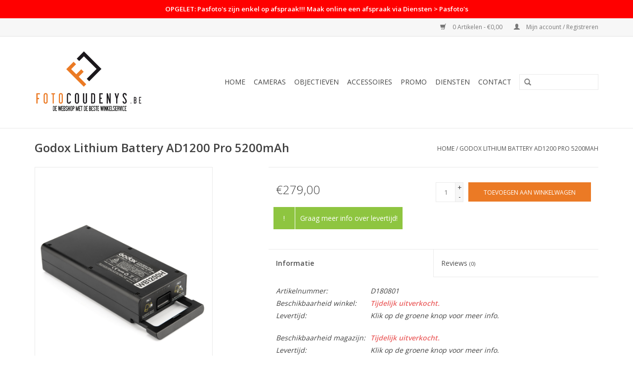

--- FILE ---
content_type: text/html;charset=utf-8
request_url: https://www.fotocoudenys.be/godox-lithium-battery-ad1200-pro-5200mah.html
body_size: 8802
content:
<!DOCTYPE html>
<html lang="nl">
  <head>
    <meta charset="utf-8"/>
<!-- [START] 'blocks/head.rain' -->
<!--

  (c) 2008-2025 Lightspeed Netherlands B.V.
  http://www.lightspeedhq.com
  Generated: 03-11-2025 @ 21:08:52

-->
<link rel="canonical" href="https://www.fotocoudenys.be/godox-lithium-battery-ad1200-pro-5200mah.html"/>
<link rel="alternate" href="https://www.fotocoudenys.be/index.rss" type="application/rss+xml" title="Nieuwe producten"/>
<meta name="robots" content="noodp,noydir"/>
<meta property="og:url" content="https://www.fotocoudenys.be/godox-lithium-battery-ad1200-pro-5200mah.html?source=facebook"/>
<meta property="og:site_name" content="Foto Coudenys B.V."/>
<meta property="og:title" content="Godox Godox Lithium Battery AD1200 Pro 5200mAh"/>
<meta property="og:description" content="Foto Coudenys is dé foto-speciaalzaak van West- en Oost-Vlaanderen, gemakkelijk bereikbaar tussen Brugge en Torhout. Wij staan garant voor de beste kennis en p"/>
<meta property="og:image" content="https://cdn.webshopapp.com/shops/254654/files/322780668/godox-godox-lithium-battery-ad1200-pro-5200mah.jpg"/>
<!--[if lt IE 9]>
<script src="https://cdn.webshopapp.com/assets/html5shiv.js?2025-02-20"></script>
<![endif]-->
<!-- [END] 'blocks/head.rain' -->
    <title>Godox Godox Lithium Battery AD1200 Pro 5200mAh - Foto Coudenys B.V.</title>
    <meta name="description" content="Foto Coudenys is dé foto-speciaalzaak van West- en Oost-Vlaanderen, gemakkelijk bereikbaar tussen Brugge en Torhout. Wij staan garant voor de beste kennis en p" />
    <meta name="keywords" content="Godox, Godox, Lithium, Battery, AD1200, Pro, 5200mAh, coudenys, foto, fotografie, winkel, brugge, west-vlaanderen, roeselare, kortrijk, oostende, knokke, nikon, sony, canon, fujifilm, pro, dealer, herstellingen, herstelling, reparatie, dslr, systeemc" />
    <meta http-equiv="X-UA-Compatible" content="IE=edge,chrome=1">
    <meta name="viewport" content="width=device-width, initial-scale=1.0">
    <meta name="apple-mobile-web-app-capable" content="yes">
    <meta name="apple-mobile-web-app-status-bar-style" content="black">
    <meta property="fb:app_id" content="966242223397117"/>


    <link rel="shortcut icon" href="https://cdn.webshopapp.com/shops/254654/themes/140387/assets/favicon.ico?20250906103150" type="image/x-icon" />
    <link href='//fonts.googleapis.com/css?family=Open%20Sans:400,300,600' rel='stylesheet' type='text/css'>
    <link href='//fonts.googleapis.com/css?family=Open%20Sans:400,300,600' rel='stylesheet' type='text/css'>
    <link rel="shortcut icon" href="https://cdn.webshopapp.com/shops/254654/themes/140387/assets/favicon.ico?20250906103150" type="image/x-icon" /> 
    <link rel="stylesheet" href="https://cdn.webshopapp.com/shops/254654/themes/140387/assets/bootstrap-min.css?2025091108384620200813111652" />
    <link rel="stylesheet" href="https://cdn.webshopapp.com/shops/254654/themes/140387/assets/style.css?2025091108384620200813111652" />    
    <link rel="stylesheet" href="https://cdn.webshopapp.com/shops/254654/themes/140387/assets/notive.css?2025091108384620200813111652" />    
    <link rel="stylesheet" href="https://cdn.webshopapp.com/shops/254654/themes/140387/assets/settings.css?2025091108384620200813111652" />  
    <link rel="stylesheet" href="https://cdn.webshopapp.com/assets/gui-2-0.css?2025-02-20" />
    <link rel="stylesheet" href="https://cdn.webshopapp.com/assets/gui-responsive-2-0.css?2025-02-20" />   
    <link rel="stylesheet" href="https://cdn.webshopapp.com/shops/254654/themes/140387/assets/custom.css?2025091108384620200813111652" />
    		<link rel="stylesheet" href="https://cdn.webshopapp.com/shops/254654/themes/140387/assets/test.css?2025091108384620200813111652" />
    <script src="https://cdn.webshopapp.com/assets/jquery-1-9-1.js?2025-02-20"></script>
    <script src="https://cdn.webshopapp.com/assets/jquery-ui-1-10-1.js?2025-02-20"></script>
   
    <script type="text/javascript" src="https://cdn.webshopapp.com/shops/254654/themes/140387/assets/global.js?2025091108384620200813111652"></script>
		<script type="text/javascript" src="https://cdn.webshopapp.com/shops/254654/themes/140387/assets/bootstrap-min.js?2025091108384620200813111652"></script>
    <script type="text/javascript" src="https://cdn.webshopapp.com/shops/254654/themes/140387/assets/jcarousel.js?2025091108384620200813111652"></script>
    <script type="text/javascript" src="https://cdn.webshopapp.com/assets/gui.js?2025-02-20"></script>
    <script type="text/javascript" src="https://cdn.webshopapp.com/assets/gui-responsive-2-0.js?2025-02-20"></script>
    <script type="text/javascript" src="https://cdn.webshopapp.com/shops/254654/themes/140387/assets/notive.js?2025091108384620200813111652"></script>
    
    <script type='text/javascript' src='//platform-api.sharethis.com/js/sharethis.js#property=58ff075da9dabe0012b03331&product=inline-share-buttons' async='async'></script>      
        
    <!--[if lt IE 9]>
    <link rel="stylesheet" href="https://cdn.webshopapp.com/shops/254654/themes/140387/assets/style-ie.css?2025091108384620200813111652" />
    <![endif]-->
    
  </head>
  <body>
    
    <script type="text/javascript" src="//downloads.mailchimp.com/js/signup-forms/popup/unique-methods/embed.js" data-dojo-config="usePlainJson: true, isDebug: false"></script><script type="text/javascript">window.dojoRequire(["mojo/signup-forms/Loader"], function(L) { L.start({"baseUrl":"mc.us5.list-manage.com","uuid":"5c9736f5419c3fca5e234b374","lid":"2de6cf5e70","uniqueMethods":true}) })</script>
    
    <header>
      
            <script>
        var product_mpn =  "D180801";
        var product_ean =  "";
        var product_brand = "";
        var distributor =  "7969";
        var language = "nl";

        var headID = document.getElementsByTagName("head")[0];
        var flixScript = document.createElement('script');
        flixScript.type = 'text/javascript';
        flixScript.async = true;
        flixScript.src = '//media.flixfacts.com/js/loader.js';
        flixScript.setAttribute('data-flix-distributor', distributor);
        flixScript.setAttribute('data-flix-language', language);
        flixScript.setAttribute('data-flix-brand', product_brand);
        flixScript.setAttribute('data-flix-ean', product_ean);
        flixScript.setAttribute('data-flix-mpn', product_mpn);
        flixScript.setAttribute('data-flix-button', 'flix-minisite');
        flixScript.setAttribute('data-flix-inpage', 'flix-inpage');
        flixScript.setAttribute('data-flix-price', '');
        headID.appendChild(flixScript);
      </script>
            
              <div class="custom-alert-bar">OPGELET: Pasfoto&#039;s zijn enkel op afspraak!!! Maak online een afspraak via Diensten &gt; Pasfoto&#039;s</div>
            
      <div class="topnav">
        <div class="container">
                    <div class="right">
            <a href="https://www.fotocoudenys.be/cart/" title="Winkelwagen" class="cart"> 
              <span class="glyphicon glyphicon-shopping-cart"></span>
              0 Artikelen - €0,00
            </a>
            <a href="https://www.fotocoudenys.be/account/" title="Mijn account" class="my-account">
              <span class="glyphicon glyphicon-user"></span>
                            Mijn account / Registreren
                          </a>
          </div>
        </div>
      </div>
      <div class="navigation container">
        <div class="align">
          <ul class="burger">
            <img src="https://cdn.webshopapp.com/shops/254654/themes/140387/assets/hamburger.png?2025091108384620200813111652" width="32" height="32" alt="Menu">
          </ul>

                      <div class="vertical logo">
              <a href="https://www.fotocoudenys.be/" title="Foto Coudenys, dé foto-speciaalzaak van West- en Oost-Vlaanderen! Nikon, Sony, Canon en Fujifilm PRO Dealer.">
                <img src="https://cdn.webshopapp.com/shops/254654/themes/140387/assets/logo.svg?2025091108384620200813111652" alt="Foto Coudenys, dé foto-speciaalzaak van West- en Oost-Vlaanderen! Nikon, Sony, Canon en Fujifilm PRO Dealer." />
              </a>
            </div>
          
          <nav class="nonbounce desktop vertical">
            <form action="https://www.fotocoudenys.be/search/" method="get" id="formSearch">
              <input type="text" name="q" autocomplete="off"  value=""/>
              <span onclick="$('#formSearch').submit();" title="Zoeken" class="glyphicon glyphicon-search"></span>
            </form>
            <ul>
              <li class="item home ">
                <a class="itemLink" href="https://www.fotocoudenys.be/">Home</a>
              </li>
                                          <li class="item sub">
                <a class="itemLink" href="https://www.fotocoudenys.be/cameras/" title="Cameras">Cameras</a>
                                <span class="glyphicon glyphicon-play"></span>
                <ul class="subnav">
                                    <li class="subitem">
                    <a class="subitemLink" href="https://www.fotocoudenys.be/cameras/nikon-z/" title="Nikon Z">Nikon Z</a>
                                        <ul class="subnav">
                                            <li class="subitem">
                        <a class="subitemLink" href="https://www.fotocoudenys.be/cameras/nikon-z/paris-2024-met-nikon/" title="PARIS 2024 met Nikon!">PARIS 2024 met Nikon!</a>
                      </li>
                                            <li class="subitem">
                        <a class="subitemLink" href="https://www.fotocoudenys.be/cameras/nikon-z/nikon-z9/" title="Nikon Z9">Nikon Z9</a>
                      </li>
                                            <li class="subitem">
                        <a class="subitemLink" href="https://www.fotocoudenys.be/cameras/nikon-z/nikon-z8/" title="Nikon Z8">Nikon Z8</a>
                      </li>
                                            <li class="subitem">
                        <a class="subitemLink" href="https://www.fotocoudenys.be/cameras/nikon-z/nikon-zf/" title="Nikon Zf">Nikon Zf</a>
                      </li>
                                            <li class="subitem">
                        <a class="subitemLink" href="https://www.fotocoudenys.be/cameras/nikon-z/nikon-z7-ii/" title="Nikon Z7 II">Nikon Z7 II</a>
                      </li>
                                            <li class="subitem">
                        <a class="subitemLink" href="https://www.fotocoudenys.be/cameras/nikon-z/nikon-z6-iii/" title="Nikon Z6 III">Nikon Z6 III</a>
                      </li>
                                            <li class="subitem">
                        <a class="subitemLink" href="https://www.fotocoudenys.be/cameras/nikon-z/nikon-z5-ii/" title="Nikon Z5 II">Nikon Z5 II</a>
                      </li>
                                            <li class="subitem">
                        <a class="subitemLink" href="https://www.fotocoudenys.be/cameras/nikon-z/nikon-z50-ii/" title="Nikon Z50 II">Nikon Z50 II</a>
                      </li>
                                            <li class="subitem">
                        <a class="subitemLink" href="https://www.fotocoudenys.be/cameras/nikon-z/nikon-z-fc/" title="Nikon Z fc">Nikon Z fc</a>
                      </li>
                                            <li class="subitem">
                        <a class="subitemLink" href="https://www.fotocoudenys.be/cameras/nikon-z/nikon-z30/" title="Nikon Z30">Nikon Z30</a>
                      </li>
                                          </ul>
                                      </li>
                                    <li class="subitem">
                    <a class="subitemLink" href="https://www.fotocoudenys.be/cameras/nikon-cinema/" title="Nikon Cinema">Nikon Cinema</a>
                                        <ul class="subnav">
                                            <li class="subitem">
                        <a class="subitemLink" href="https://www.fotocoudenys.be/cameras/nikon-cinema/nikon-zr/" title="Nikon ZR">Nikon ZR</a>
                      </li>
                                          </ul>
                                      </li>
                                    <li class="subitem">
                    <a class="subitemLink" href="https://www.fotocoudenys.be/cameras/nikon-dslr/" title="Nikon DSLR">Nikon DSLR</a>
                                        <ul class="subnav">
                                            <li class="subitem">
                        <a class="subitemLink" href="https://www.fotocoudenys.be/cameras/nikon-dslr/d6/" title="D6">D6</a>
                      </li>
                                            <li class="subitem">
                        <a class="subitemLink" href="https://www.fotocoudenys.be/cameras/nikon-dslr/d850/" title="D850">D850</a>
                      </li>
                                            <li class="subitem">
                        <a class="subitemLink" href="https://www.fotocoudenys.be/cameras/nikon-dslr/d780/" title="D780">D780</a>
                      </li>
                                            <li class="subitem">
                        <a class="subitemLink" href="https://www.fotocoudenys.be/cameras/nikon-dslr/d7500/" title="D7500">D7500</a>
                      </li>
                                          </ul>
                                      </li>
                                    <li class="subitem">
                    <a class="subitemLink" href="https://www.fotocoudenys.be/cameras/sony-alpha/" title="Sony Alpha">Sony Alpha</a>
                                      </li>
                                    <li class="subitem">
                    <a class="subitemLink" href="https://www.fotocoudenys.be/cameras/sony-cinema/" title="Sony Cinema">Sony Cinema</a>
                                      </li>
                                    <li class="subitem">
                    <a class="subitemLink" href="https://www.fotocoudenys.be/cameras/canon-eos-r/" title="Canon EOS R">Canon EOS R</a>
                                      </li>
                                    <li class="subitem">
                    <a class="subitemLink" href="https://www.fotocoudenys.be/cameras/canon-cinema/" title="Canon Cinema">Canon Cinema</a>
                                      </li>
                                    <li class="subitem">
                    <a class="subitemLink" href="https://www.fotocoudenys.be/cameras/fujifilm-x/" title="Fujifilm X">Fujifilm X</a>
                                      </li>
                                    <li class="subitem">
                    <a class="subitemLink" href="https://www.fotocoudenys.be/cameras/fujifilm-gfx/" title="Fujifilm GFX">Fujifilm GFX</a>
                                      </li>
                                    <li class="subitem">
                    <a class="subitemLink" href="https://www.fotocoudenys.be/cameras/compact/" title="Compact">Compact</a>
                                      </li>
                                    <li class="subitem">
                    <a class="subitemLink" href="https://www.fotocoudenys.be/cameras/instant/" title="Instant">Instant</a>
                                      </li>
                                  </ul>
                              </li>
                            <li class="item sub">
                <a class="itemLink" href="https://www.fotocoudenys.be/objectieven/" title="Objectieven">Objectieven</a>
                                <span class="glyphicon glyphicon-play"></span>
                <ul class="subnav">
                                    <li class="subitem">
                    <a class="subitemLink" href="https://www.fotocoudenys.be/objectieven/nikon-f/" title="Nikon F">Nikon F</a>
                                      </li>
                                    <li class="subitem">
                    <a class="subitemLink" href="https://www.fotocoudenys.be/objectieven/nikon-z/" title="Nikon Z">Nikon Z</a>
                                      </li>
                                    <li class="subitem">
                    <a class="subitemLink" href="https://www.fotocoudenys.be/objectieven/sony-e/" title="Sony E">Sony E</a>
                                      </li>
                                    <li class="subitem">
                    <a class="subitemLink" href="https://www.fotocoudenys.be/objectieven/canon-rf/" title="Canon RF">Canon RF</a>
                                      </li>
                                    <li class="subitem">
                    <a class="subitemLink" href="https://www.fotocoudenys.be/objectieven/fujifilm-xf-xc-mkx/" title="Fujifilm XF - XC - MKX">Fujifilm XF - XC - MKX</a>
                                      </li>
                                    <li class="subitem">
                    <a class="subitemLink" href="https://www.fotocoudenys.be/objectieven/fujifilm-gf/" title="Fujifilm GF">Fujifilm GF</a>
                                      </li>
                                    <li class="subitem">
                    <a class="subitemLink" href="https://www.fotocoudenys.be/objectieven/sigma/" title="Sigma">Sigma</a>
                                      </li>
                                    <li class="subitem">
                    <a class="subitemLink" href="https://www.fotocoudenys.be/objectieven/zeiss/" title="Zeiss">Zeiss</a>
                                      </li>
                                    <li class="subitem">
                    <a class="subitemLink" href="https://www.fotocoudenys.be/objectieven/tokina/" title="Tokina">Tokina</a>
                                      </li>
                                    <li class="subitem">
                    <a class="subitemLink" href="https://www.fotocoudenys.be/objectieven/tamron/" title="Tamron">Tamron</a>
                                      </li>
                                    <li class="subitem">
                    <a class="subitemLink" href="https://www.fotocoudenys.be/objectieven/laowa/" title="Laowa">Laowa</a>
                                      </li>
                                    <li class="subitem">
                    <a class="subitemLink" href="https://www.fotocoudenys.be/objectieven/samyang/" title="Samyang">Samyang</a>
                                      </li>
                                    <li class="subitem">
                    <a class="subitemLink" href="https://www.fotocoudenys.be/objectieven/viltrox/" title="Viltrox">Viltrox</a>
                                      </li>
                                    <li class="subitem">
                    <a class="subitemLink" href="https://www.fotocoudenys.be/objectieven/nisi/" title="Nisi">Nisi</a>
                                      </li>
                                    <li class="subitem">
                    <a class="subitemLink" href="https://www.fotocoudenys.be/objectieven/ttartisan/" title="TTArtisan">TTArtisan</a>
                                      </li>
                                    <li class="subitem">
                    <a class="subitemLink" href="https://www.fotocoudenys.be/objectieven/7artisans/" title="7Artisans">7Artisans</a>
                                      </li>
                                  </ul>
                              </li>
                            <li class="item sub">
                <a class="itemLink" href="https://www.fotocoudenys.be/accessoires/" title="Accessoires">Accessoires</a>
                                <span class="glyphicon glyphicon-play"></span>
                <ul class="subnav">
                                    <li class="subitem">
                    <a class="subitemLink" href="https://www.fotocoudenys.be/accessoires/statieven/" title="Statieven">Statieven</a>
                                        <ul class="subnav">
                                            <li class="subitem">
                        <a class="subitemLink" href="https://www.fotocoudenys.be/accessoires/statieven/tripods/" title="Tripods">Tripods</a>
                      </li>
                                            <li class="subitem">
                        <a class="subitemLink" href="https://www.fotocoudenys.be/accessoires/statieven/monopods/" title="Monopods">Monopods</a>
                      </li>
                                            <li class="subitem">
                        <a class="subitemLink" href="https://www.fotocoudenys.be/accessoires/statieven/koppen-accessoires/" title="Koppen &amp; Accessoires">Koppen &amp; Accessoires</a>
                      </li>
                                            <li class="subitem">
                        <a class="subitemLink" href="https://www.fotocoudenys.be/accessoires/statieven/selfie-sticks-stabilizers/" title="Selfie sticks / Stabilizers">Selfie sticks / Stabilizers</a>
                      </li>
                                            <li class="subitem">
                        <a class="subitemLink" href="https://www.fotocoudenys.be/accessoires/statieven/lampstatieven/" title="Lampstatieven">Lampstatieven</a>
                      </li>
                                          </ul>
                                      </li>
                                    <li class="subitem">
                    <a class="subitemLink" href="https://www.fotocoudenys.be/accessoires/filters/" title="Filters">Filters</a>
                                        <ul class="subnav">
                                            <li class="subitem">
                        <a class="subitemLink" href="https://www.fotocoudenys.be/accessoires/filters/schroeffilters/" title="Schroeffilters">Schroeffilters</a>
                      </li>
                                            <li class="subitem">
                        <a class="subitemLink" href="https://www.fotocoudenys.be/accessoires/filters/filtersysteem/" title="Filtersysteem">Filtersysteem</a>
                      </li>
                                            <li class="subitem">
                        <a class="subitemLink" href="https://www.fotocoudenys.be/accessoires/filters/filter-accessoires/" title="Filter accessoires">Filter accessoires</a>
                      </li>
                                          </ul>
                                      </li>
                                    <li class="subitem">
                    <a class="subitemLink" href="https://www.fotocoudenys.be/accessoires/tassen-riemen/" title="Tassen &amp; Riemen">Tassen &amp; Riemen</a>
                                        <ul class="subnav">
                                            <li class="subitem">
                        <a class="subitemLink" href="https://www.fotocoudenys.be/accessoires/tassen-riemen/rugzakken/" title="Rugzakken">Rugzakken</a>
                      </li>
                                            <li class="subitem">
                        <a class="subitemLink" href="https://www.fotocoudenys.be/accessoires/tassen-riemen/shimoda/" title="Shimoda">Shimoda</a>
                      </li>
                                            <li class="subitem">
                        <a class="subitemLink" href="https://www.fotocoudenys.be/accessoires/tassen-riemen/schoudertassen/" title="Schoudertassen">Schoudertassen</a>
                      </li>
                                            <li class="subitem">
                        <a class="subitemLink" href="https://www.fotocoudenys.be/accessoires/tassen-riemen/koffers-op-wieltjes/" title="Koffers (op wieltjes)">Koffers (op wieltjes)</a>
                      </li>
                                            <li class="subitem">
                        <a class="subitemLink" href="https://www.fotocoudenys.be/accessoires/tassen-riemen/toploaders/" title="Toploaders">Toploaders</a>
                      </li>
                                            <li class="subitem">
                        <a class="subitemLink" href="https://www.fotocoudenys.be/accessoires/tassen-riemen/compact-tassen/" title="Compact tassen">Compact tassen</a>
                      </li>
                                            <li class="subitem">
                        <a class="subitemLink" href="https://www.fotocoudenys.be/accessoires/tassen-riemen/riemen/" title="Riemen">Riemen</a>
                      </li>
                                          </ul>
                                      </li>
                                    <li class="subitem">
                    <a class="subitemLink" href="https://www.fotocoudenys.be/accessoires/flitsers-led/" title="Flitsers &amp; LED">Flitsers &amp; LED</a>
                                        <ul class="subnav">
                                            <li class="subitem">
                        <a class="subitemLink" href="https://www.fotocoudenys.be/accessoires/flitsers-led/reportage-macro/" title="Reportage &amp; Macro">Reportage &amp; Macro</a>
                      </li>
                                            <li class="subitem">
                        <a class="subitemLink" href="https://www.fotocoudenys.be/accessoires/flitsers-led/studioflitsen/" title="Studioflitsen">Studioflitsen</a>
                      </li>
                                            <li class="subitem">
                        <a class="subitemLink" href="https://www.fotocoudenys.be/accessoires/flitsers-led/continu-led/" title="Continu &amp; LED">Continu &amp; LED</a>
                      </li>
                                            <li class="subitem">
                        <a class="subitemLink" href="https://www.fotocoudenys.be/accessoires/flitsers-led/softboxen-paraplus-reflectie/" title="Softboxen &amp; Paraplus &amp; Reflectie">Softboxen &amp; Paraplus &amp; Reflectie</a>
                      </li>
                                            <li class="subitem">
                        <a class="subitemLink" href="https://www.fotocoudenys.be/accessoires/flitsers-led/lampstatieven/" title="Lampstatieven">Lampstatieven</a>
                      </li>
                                            <li class="subitem">
                        <a class="subitemLink" href="https://www.fotocoudenys.be/accessoires/flitsers-led/zenders-en-ontvangers/" title="Zenders en ontvangers">Zenders en ontvangers</a>
                      </li>
                                            <li class="subitem">
                        <a class="subitemLink" href="https://www.fotocoudenys.be/accessoires/flitsers-led/achtergronden/" title="Achtergronden">Achtergronden</a>
                      </li>
                                          </ul>
                                      </li>
                                    <li class="subitem">
                    <a class="subitemLink" href="https://www.fotocoudenys.be/accessoires/batterijen-grips-laders/" title="Batterijen - Grips - Laders">Batterijen - Grips - Laders</a>
                                      </li>
                                    <li class="subitem">
                    <a class="subitemLink" href="https://www.fotocoudenys.be/accessoires/geheugen-opslag/" title="Geheugen &amp; Opslag">Geheugen &amp; Opslag</a>
                                        <ul class="subnav">
                                            <li class="subitem">
                        <a class="subitemLink" href="https://www.fotocoudenys.be/accessoires/geheugen-opslag/sd/" title="SD">SD</a>
                      </li>
                                            <li class="subitem">
                        <a class="subitemLink" href="https://www.fotocoudenys.be/accessoires/geheugen-opslag/xqd/" title="XQD">XQD</a>
                      </li>
                                            <li class="subitem">
                        <a class="subitemLink" href="https://www.fotocoudenys.be/accessoires/geheugen-opslag/cfexpress-a/" title="CFexpress A">CFexpress A</a>
                      </li>
                                            <li class="subitem">
                        <a class="subitemLink" href="https://www.fotocoudenys.be/accessoires/geheugen-opslag/cfexpress-b/" title="CFexpress B">CFexpress B</a>
                      </li>
                                            <li class="subitem">
                        <a class="subitemLink" href="https://www.fotocoudenys.be/accessoires/geheugen-opslag/cf/" title="CF">CF</a>
                      </li>
                                            <li class="subitem">
                        <a class="subitemLink" href="https://www.fotocoudenys.be/accessoires/geheugen-opslag/kaartlezers/" title="Kaartlezers">Kaartlezers</a>
                      </li>
                                            <li class="subitem">
                        <a class="subitemLink" href="https://www.fotocoudenys.be/accessoires/geheugen-opslag/usb-stick/" title="USB-stick">USB-stick</a>
                      </li>
                                            <li class="subitem">
                        <a class="subitemLink" href="https://www.fotocoudenys.be/accessoires/geheugen-opslag/ssd/" title="SSD">SSD</a>
                      </li>
                                          </ul>
                                      </li>
                                    <li class="subitem">
                    <a class="subitemLink" href="https://www.fotocoudenys.be/accessoires/video/" title="Video">Video</a>
                                        <ul class="subnav">
                                            <li class="subitem">
                        <a class="subitemLink" href="https://www.fotocoudenys.be/accessoires/video/audio/" title="Audio">Audio</a>
                      </li>
                                            <li class="subitem">
                        <a class="subitemLink" href="https://www.fotocoudenys.be/accessoires/video/monitor/" title="Monitor">Monitor</a>
                      </li>
                                            <li class="subitem">
                        <a class="subitemLink" href="https://www.fotocoudenys.be/accessoires/video/rigs-cages/" title="Rigs/cages">Rigs/cages</a>
                      </li>
                                            <li class="subitem">
                        <a class="subitemLink" href="https://www.fotocoudenys.be/accessoires/video/stabilizer/" title="Stabilizer">Stabilizer</a>
                      </li>
                                            <li class="subitem">
                        <a class="subitemLink" href="https://www.fotocoudenys.be/accessoires/video/video-statieven/" title="Video-statieven">Video-statieven</a>
                      </li>
                                          </ul>
                                      </li>
                                    <li class="subitem">
                    <a class="subitemLink" href="https://www.fotocoudenys.be/accessoires/zonnekappen-doppen/" title="Zonnekappen &amp; Doppen">Zonnekappen &amp; Doppen</a>
                                      </li>
                                    <li class="subitem">
                    <a class="subitemLink" href="https://www.fotocoudenys.be/accessoires/zoekertoebehoren/" title="Zoekertoebehoren">Zoekertoebehoren</a>
                                      </li>
                                    <li class="subitem">
                    <a class="subitemLink" href="https://www.fotocoudenys.be/accessoires/connectiviteit/" title="Connectiviteit">Connectiviteit</a>
                                      </li>
                                    <li class="subitem">
                    <a class="subitemLink" href="https://www.fotocoudenys.be/accessoires/tussenringen/" title="Tussenringen">Tussenringen</a>
                                      </li>
                                    <li class="subitem">
                    <a class="subitemLink" href="https://www.fotocoudenys.be/accessoires/onderhoud-bescherming/" title="Onderhoud &amp; Bescherming">Onderhoud &amp; Bescherming</a>
                                      </li>
                                    <li class="subitem">
                    <a class="subitemLink" href="https://www.fotocoudenys.be/accessoires/outdoor/" title="Outdoor">Outdoor</a>
                                      </li>
                                    <li class="subitem">
                    <a class="subitemLink" href="https://www.fotocoudenys.be/accessoires/kabels/" title="Kabels">Kabels</a>
                                        <ul class="subnav">
                                            <li class="subitem">
                        <a class="subitemLink" href="https://www.fotocoudenys.be/accessoires/kabels/usb/" title="USB">USB</a>
                      </li>
                                            <li class="subitem">
                        <a class="subitemLink" href="https://www.fotocoudenys.be/accessoires/kabels/hdmi/" title="HDMI">HDMI</a>
                      </li>
                                          </ul>
                                      </li>
                                    <li class="subitem">
                    <a class="subitemLink" href="https://www.fotocoudenys.be/accessoires/boeken/" title="Boeken">Boeken</a>
                                      </li>
                                    <li class="subitem">
                    <a class="subitemLink" href="https://www.fotocoudenys.be/accessoires/kaders/" title="Kaders">Kaders</a>
                                      </li>
                                    <li class="subitem">
                    <a class="subitemLink" href="https://www.fotocoudenys.be/accessoires/albums/" title="Albums">Albums</a>
                                      </li>
                                    <li class="subitem">
                    <a class="subitemLink" href="https://www.fotocoudenys.be/accessoires/varia/" title="Varia">Varia</a>
                                      </li>
                                    <li class="subitem">
                    <a class="subitemLink" href="https://www.fotocoudenys.be/accessoires/smartphone/" title="Smartphone">Smartphone</a>
                                      </li>
                                  </ul>
                              </li>
                            <li class="item sub">
                <a class="itemLink" href="https://www.fotocoudenys.be/promo/" title="PROMO">PROMO</a>
                                <span class="glyphicon glyphicon-play"></span>
                <ul class="subnav">
                                    <li class="subitem">
                    <a class="subitemLink" href="https://www.fotocoudenys.be/promo/op-op/" title="OP = OP">OP = OP</a>
                                      </li>
                                    <li class="subitem">
                    <a class="subitemLink" href="https://www.fotocoudenys.be/promo/nikon-promo/" title="Nikon PROMO">Nikon PROMO</a>
                                      </li>
                                    <li class="subitem">
                    <a class="subitemLink" href="https://www.fotocoudenys.be/promo/sony-promo/" title="Sony PROMO">Sony PROMO</a>
                                      </li>
                                    <li class="subitem">
                    <a class="subitemLink" href="https://www.fotocoudenys.be/promo/canon-promo/" title="Canon PROMO">Canon PROMO</a>
                                      </li>
                                    <li class="subitem">
                    <a class="subitemLink" href="https://www.fotocoudenys.be/promo/sigma-promo/" title="Sigma PROMO">Sigma PROMO</a>
                                      </li>
                                    <li class="subitem">
                    <a class="subitemLink" href="https://www.fotocoudenys.be/promo/tamron-promo/" title="Tamron PROMO">Tamron PROMO</a>
                                      </li>
                                    <li class="subitem">
                    <a class="subitemLink" href="https://www.fotocoudenys.be/promo/spector-promo/" title="Spector PROMO">Spector PROMO</a>
                                      </li>
                                    <li class="subitem">
                    <a class="subitemLink" href="https://www.fotocoudenys.be/promo/think-tank-promo/" title="Think Tank PROMO">Think Tank PROMO</a>
                                      </li>
                                  </ul>
                              </li>
                            <li class="item sub">
                <a class="itemLink" href="https://www.fotocoudenys.be/diensten/" title="Diensten">Diensten</a>
                                <span class="glyphicon glyphicon-play"></span>
                <ul class="subnav">
                                    <li class="subitem">
                    <a class="subitemLink" href="https://www.fotocoudenys.be/diensten/sensor-clean-repair/" title="Sensor clean / Repair">Sensor clean / Repair</a>
                                      </li>
                                    <li class="subitem">
                    <a class="subitemLink" href="https://www.fotocoudenys.be/diensten/try-before-you-buy-verhuur/" title="Try before you buy / Verhuur">Try before you buy / Verhuur</a>
                                      </li>
                                    <li class="subitem">
                    <a class="subitemLink" href="https://www.fotocoudenys.be/diensten/workshops/" title="Workshops">Workshops</a>
                                      </li>
                                    <li class="subitem">
                    <a class="subitemLink" href="https://www.fotocoudenys.be/diensten/leasing-fotomateriaal-aan-0/" title="Leasing fotomateriaal aan 0%">Leasing fotomateriaal aan 0%</a>
                                      </li>
                                    <li class="subitem">
                    <a class="subitemLink" href="https://www.fotocoudenys.be/diensten/cadeaubonnen/" title="Cadeaubonnen">Cadeaubonnen</a>
                                      </li>
                                    <li class="subitem">
                    <a class="subitemLink" href="https://www.fotocoudenys.be/diensten/pasfotos/" title="Pasfoto&#039;s">Pasfoto&#039;s</a>
                                      </li>
                                    <li class="subitem">
                    <a class="subitemLink" href="https://www.fotocoudenys.be/diensten/2dehands/" title="2dehands">2dehands</a>
                                      </li>
                                    <li class="subitem">
                    <a class="subitemLink" href="https://www.fotocoudenys.be/diensten/fotoservice/" title="Fotoservice">Fotoservice</a>
                                      </li>
                                  </ul>
                              </li>
                            <li class="item"><a class="itemLink" href="https://www.fotocoudenys.be/service/" title="Contact">Contact</a></li>
                                                      </ul>
            <span class="glyphicon glyphicon-remove"></span>  
          </nav>
        </div>
      </div>
    </header>
    
    <div class="wrapper">
      <div class="container content">
                <div itemscope itemtype="http://schema.org/Product">
  <div class="page-title row">
    <div class="col-sm-6 col-md-6">
    <h1 class="product-page" itemprop="name" content="Godox Godox Lithium Battery AD1200 Pro 5200mAh">       Godox Lithium Battery AD1200 Pro 5200mAh </h1> 
      </div>
  <div class="col-sm-6 col-md-6 breadcrumbs text-right">
    <a href="https://www.fotocoudenys.be/" title="Home">Home</a>
    
        / <a href="https://www.fotocoudenys.be/godox-lithium-battery-ad1200-pro-5200mah.html">Godox Lithium Battery AD1200 Pro 5200mAh</a>
      </div>  
</div>
<div class="product-wrap row">
  <div class="product-img col-sm-4 col-md-4">
    <div class="zoombox">
      <div class="images"> 
        <meta itemprop="image" content="https://cdn.webshopapp.com/shops/254654/files/322780668/300x250x2/godox-godox-lithium-battery-ad1200-pro-5200mah.jpg" />       
                <a class="zoom first" data-image-id="322780668">             
                                  <img src="https://cdn.webshopapp.com/shops/254654/files/322780668/800x1024x2/godox-godox-lithium-battery-ad1200-pro-5200mah.jpg" alt="Godox Godox Lithium Battery AD1200 Pro 5200mAh">
                              </a> 
              </div>
      
      <div class="thumbs row">
                <div class="col-xs-3 col-sm-4 col-md-4">
          <a data-image-id="322780668">
                                        <img src="https://cdn.webshopapp.com/shops/254654/files/322780668/156x230x2/godox-godox-lithium-battery-ad1200-pro-5200mah.jpg" alt="Godox Godox Lithium Battery AD1200 Pro 5200mAh" title="Godox Godox Lithium Battery AD1200 Pro 5200mAh"/>
                                    </a>
        </div>
              </div>  
    </div>
  </div>
 
  <div itemprop="offers" itemscope itemtype="http://schema.org/Offer" class="product-info col-sm-8 col-md-7 col-md-offset-1"> 
    <meta itemprop="price" content="279.00" />
    <meta itemprop="priceCurrency" content="EUR" /> 
    <meta itemprop="itemCondition" itemtype="http://schema.org/OfferItemCondition" content="http://schema.org/NewCondition"/>
          <meta itemprop="availability" content="" />
          
    <form action="https://www.fotocoudenys.be/cart/add/219989002/" id=
        "product_configure_form" method="post">
              <input type="hidden" name="bundle_id" id="product_configure_bundle_id" value="">
            <div class="product-price row">
        <div class="price-wrap col-xs-5 col-md-5"> 
                    <span class="price" style="line-height: 30px;">€279,00
             
 
        </div>
        <div class="cart col-xs-7 col-md-7"> 
          <div class="cart">
                        <input type="text" name="quantity" value="1" />
            <div class="change">
              <a href="javascript:;" onclick="updateQuantity('up');" class="up">+</a>
              <a href="javascript:;" onclick="updateQuantity('down');" class="down">-</a>
            </div>
            <a href="javascript:;" onclick="$('#product_configure_form').submit();" class="btn glyphicon glyphicon-shopping-cart" title="Toevoegen aan winkelwagen" >
              <span>Toevoegen aan winkelwagen</span>
            </a>
                      </div>
        </div>
      </div>
    </form>   

    <div class="product-tabs row">
      <div class="tabs">
        <ul>
          <li class="active col-2 information"><a rel="info" href="#">Informatie</a></li>
                    <li class="col-2 reviews"><a rel="reviews" href="#">Reviews <small>(0)</small></a></li>        </ul>
      </div>                    
      <div class="tabsPages">
        <div class="page info active">
          <table class="details">
                      <meta itemprop="mpn" content="D180801" />                        <tr class="articlenumber">
              <td>Artikelnummer:</td>
              <td>D180801</td>
            </tr>
              				            
         
                          <tr class="availability">
                  <td>Beschikbaarheid winkel:</td>
                                    	<td><span class="out-of-stock">Tijdelijk uitverkocht.</span></td>
                                </tr>
                                      <tr class="deliverytime">
                  <td>Levertijd:</td>
                  <td>Klik op de groene knop voor meer info.</td>
              </tr>
                        
            <tr class="availability availability-warehouse">
                <td>Beschikbaarheid magazijn:</td>
            </tr>
            <tr class="deliverytime deliverytime-warehouse">
                <td>Levertijd:</td>
            </tr>
          </table>
         
               
                    <div class="clearfix"></div>
          
          
          
          
          <div id="flix-inpage"></div>
          
                    
        </div>
        
        <div class="page reviews">
                              
          <div class="bottom">
            <div class="right">
              <a href="https://www.fotocoudenys.be/account/review/108725837/">Je beoordeling toevoegen</a>
            </div>
            <span>0</span> sterren op basis van <span>0</span> beoordelingen
          </div>          
        </div>
      </div>
    </div>
  </div>
</div>
<div class="product-actions row">
  <div class="social-media col-xs-12 col-md-4">
    <div class="sharethis-inline-share-buttons"></div>
  </div>
  <div class="col-md-7 col-xs-12 col-md-offset-1 ">
    <div class="tags-actions row">
      <div class="tags col-xs-12 col-md-4">
                                <a href="https://www.fotocoudenys.be/brands/godox/" title="product.brand.title"><h2 itemprop="brand" content="Godox">Godox</h2></a>
              </div>
      <div class="actions col-xs-12 col-md-8 text-right">
        <a href="https://www.fotocoudenys.be/account/wishlistAdd/108725837/?variant_id=219989002" title="Aan verlanglijst toevoegen">Aan verlanglijst toevoegen</a> / 
        <a href="https://www.fotocoudenys.be/compare/add/219989002/" title="Toevoegen om te vergelijken">
          Toevoegen om te vergelijken
        </a> / 
                <a href="#" onclick="window.print(); return false;" title="Afdrukken">
          Afdrukken
        </a>
      </div>      
    </div>
  </div>    
</div>

   
  
</div>


<script src="https://cdn.webshopapp.com/shops/254654/themes/140387/assets/jquery-zoom-min.js?2025091108384620200813111652" type="text/javascript"></script>
<script type="text/javascript">
function updateQuantity(way){
    var quantity = parseInt($('.cart input').val());

    if (way == 'up'){
        if (quantity < 10000){
            quantity++;
        } else {
            quantity = 10000;
        }
    } else {
        if (quantity > 1){
            quantity--;
        } else {
            quantity = 1;
        }
    }

    $('.cart input').val(quantity);
}
</script>      </div>
      
      <footer>
        <hr class="full-width" />
        <div class="container">
          <div class="social row">
            
                        <div class="social-media col-xs-12 col-md-12  text-center">
              <div class="inline-block relative">
                <a href="https://www.facebook.com/FotoCoudenys" class="social-icon facebook" target="_blank"></a>                                                                                                <a href="https://www.instagram.com/FotoCoudenys" class="social-icon instagram" target="_blank" title="Instagram Foto Coudenys B.V."></a>                
                              </div>
            </div>
                      </div>
          <hr class="full-width" />
          <div class="links row">
            <div class="col-xs-12 col-sm-3 col-md-3">
                <label class="footercollapse" for="_1">
                  <strong>Klantenservice</strong>
                  <span class="glyphicon glyphicon-chevron-down hidden-sm hidden-md hidden-lg"></span></label>
                    <input class="footercollapse_input hidden-md hidden-lg hidden-sm" id="_1" type="checkbox">
                    <div class="list">
  
                  <ul class="no-underline no-list-style">
                                                <li><a href="https://www.fotocoudenys.be/service/about/" title="Wie zijn wij?" >Wie zijn wij?</a>
                        </li>
                                                <li><a href="https://www.fotocoudenys.be/service/" title="Contacteer ons!" >Contacteer ons!</a>
                        </li>
                                                <li><a href="https://www.fotocoudenys.be/service/voorraad-en-levertermijn/" title="Voorraad en levertermijn" >Voorraad en levertermijn</a>
                        </li>
                                                <li><a href="https://www.fotocoudenys.be/service/payment-methods/" title="Betaalmethoden" >Betaalmethoden</a>
                        </li>
                                                <li><a href="https://www.fotocoudenys.be/service/shipping-returns/" title="Verzenden &amp; retourneren" >Verzenden &amp; retourneren</a>
                        </li>
                                                <li><a href="https://www.fotocoudenys.be/service/general-terms-conditions/" title="Algemene voorwaarden" >Algemene voorwaarden</a>
                        </li>
                                                <li><a href="https://www.fotocoudenys.be/service/privacy-policy/" title="Privacy Policy" >Privacy Policy</a>
                        </li>
                                                <li><a href="https://www.fotocoudenys.be/sitemap/" title="Sitemap" >Sitemap</a>
                        </li>
                                            </ul>
                  </div> 
             
            </div>     
       
            
            <div class="col-xs-12 col-sm-3 col-md-3">
          <label class="footercollapse" for="_2">
                  <strong>Producten</strong>
                  <span class="glyphicon glyphicon-chevron-down hidden-sm hidden-md hidden-lg"></span></label>
                    <input class="footercollapse_input hidden-md hidden-lg hidden-sm" id="_2" type="checkbox">
                    <div class="list">
              <ul>
                <li><a href="https://www.fotocoudenys.be/collection/" title="Alle producten">Alle producten</a></li>
                <li><a href="https://www.fotocoudenys.be/collection/?sort=newest" title="Nieuwe producten">Nieuwe producten</a></li>
                <li><a href="https://www.fotocoudenys.be/collection/offers/" title="Aanbiedingen">Aanbiedingen</a></li>
                                <li><a href="https://www.fotocoudenys.be/tags/" title="Tags">Tags</a></li>                <li><a href="https://www.fotocoudenys.be/index.rss" title="RSS-feed">RSS-feed</a></li>
              </ul>
            </div>
            </div>
            
            <div class="col-xs-12 col-sm-3 col-md-3">
              <label class="footercollapse" for="_3">
                  <strong>
                                Mijn account
                              </strong>
                  <span class="glyphicon glyphicon-chevron-down hidden-sm hidden-md hidden-lg"></span></label>
                    <input class="footercollapse_input hidden-md hidden-lg hidden-sm" id="_3" type="checkbox">
                    <div class="list">
            
           
              <ul>
                                <li><a href="https://www.fotocoudenys.be/account/" title="Registreren">Registreren</a></li>
                                <li><a href="https://www.fotocoudenys.be/account/orders/" title="Mijn bestellingen">Mijn bestellingen</a></li>
                                <li><a href="https://www.fotocoudenys.be/account/tickets/" title="Mijn tickets">Mijn tickets</a></li>
                                <li><a href="https://www.fotocoudenys.be/account/wishlist/" title="Mijn verlanglijst">Mijn verlanglijst</a></li>
                              </ul>
            </div>
            </div>
            <div class="col-xs-12 col-sm-3 col-md-3">
                 <label class="footercollapse" for="_4">
                  <strong>Foto Coudenys B.V. </strong>
                  <span class="glyphicon glyphicon-chevron-down hidden-sm hidden-md hidden-lg"></span></label>
                    <input class="footercollapse_input hidden-md hidden-lg hidden-sm" id="_4" type="checkbox">
                    <div class="list">
              
              
              
              <span class="contact-description">Welkom bij dé foto speciaalzaak van West-Vlaanderen! Met al meer dan 80 jaar de beste kennis en persoonlijke service. Vlot bereikbaar tussen Brugge en Torhout, vlakbij kruising E40-E403, met gratis parkeren voor de deur.</span>                            <div class="contact">
                <span class="glyphicon glyphicon-earphone"></span>
                050277438
              </div>
                                          <div class="contact">
                <span class="glyphicon glyphicon-envelope"></span>
                <a href="/cdn-cgi/l/email-protection#e78e898188a7818893888488928382899e94c98582" title="Email"><span class="__cf_email__" data-cfemail="670e09010827010813080408120302091e14490502">[email&#160;protected]</span></a>
              </div>
                            </div>
              
                                                      </div>
          </div>
          <hr class="full-width" />
        </div>
        <div class="copyright-payment">
          <div class="container">
            <div class="row">
              <div class="copyright col-md-6">
                © Copyright 2025 Foto Coudenys B.V. 
                              </div>
              <div class="payments col-md-6 text-right">
                                <a href="https://www.fotocoudenys.be/service/payment-methods/" title="Betaalmethoden">
                  <img src="https://cdn.webshopapp.com/assets/icon-payment-ideal.png?2025-02-20" alt="iDEAL" />
                </a>
                                <a href="https://www.fotocoudenys.be/service/payment-methods/" title="Betaalmethoden">
                  <img src="https://cdn.webshopapp.com/assets/icon-payment-visa.png?2025-02-20" alt="Visa" />
                </a>
                                <a href="https://www.fotocoudenys.be/service/payment-methods/" title="Betaalmethoden">
                  <img src="https://cdn.webshopapp.com/assets/icon-payment-maestro.png?2025-02-20" alt="Maestro" />
                </a>
                                <a href="https://www.fotocoudenys.be/service/payment-methods/" title="Betaalmethoden">
                  <img src="https://cdn.webshopapp.com/assets/icon-payment-mistercash.png?2025-02-20" alt="Bancontact" />
                </a>
                                <a href="https://www.fotocoudenys.be/service/payment-methods/" title="Betaalmethoden">
                  <img src="https://cdn.webshopapp.com/assets/icon-payment-directebanking.png?2025-02-20" alt="SOFORT Banking" />
                </a>
                                <a href="https://www.fotocoudenys.be/service/payment-methods/" title="Betaalmethoden">
                  <img src="https://cdn.webshopapp.com/assets/icon-payment-mastercard.png?2025-02-20" alt="MasterCard" />
                </a>
                                <a href="https://www.fotocoudenys.be/service/payment-methods/" title="Betaalmethoden">
                  <img src="https://cdn.webshopapp.com/assets/icon-payment-belfius.png?2025-02-20" alt="Belfius" />
                </a>
                                <a href="https://www.fotocoudenys.be/service/payment-methods/" title="Betaalmethoden">
                  <img src="https://cdn.webshopapp.com/assets/icon-payment-kbc.png?2025-02-20" alt="KBC" />
                </a>
                                <a href="https://www.fotocoudenys.be/service/payment-methods/" title="Betaalmethoden">
                  <img src="https://cdn.webshopapp.com/assets/icon-payment-invoice.png?2025-02-20" alt="Invoice" />
                </a>
                              </div>
            </div>
          </div>
        </div>
      </footer>
    </div>
    <!-- [START] 'blocks/body.rain' -->
<script data-cfasync="false" src="/cdn-cgi/scripts/5c5dd728/cloudflare-static/email-decode.min.js"></script><script>
(function () {
  var s = document.createElement('script');
  s.type = 'text/javascript';
  s.async = true;
  s.src = 'https://www.fotocoudenys.be/services/stats/pageview.js?product=108725837&hash=9666';
  ( document.getElementsByTagName('head')[0] || document.getElementsByTagName('body')[0] ).appendChild(s);
})();
</script>
  
<!-- Global site tag (gtag.js) - Google Analytics -->
<script async src="https://www.googletagmanager.com/gtag/js?id=G-N5ZKQCMK1P"></script>
<script>
    window.dataLayer = window.dataLayer || [];
    function gtag(){dataLayer.push(arguments);}

        gtag('consent', 'default', {"ad_storage":"denied","ad_user_data":"denied","ad_personalization":"denied","analytics_storage":"denied","region":["AT","BE","BG","CH","GB","HR","CY","CZ","DK","EE","FI","FR","DE","EL","HU","IE","IT","LV","LT","LU","MT","NL","PL","PT","RO","SK","SI","ES","SE","IS","LI","NO","CA-QC"]});
    
    gtag('js', new Date());
    gtag('config', 'G-N5ZKQCMK1P', {
        'currency': 'EUR',
                'country': 'BE'
    });

        gtag('event', 'view_item', {"items":[{"item_id":"D180801","item_name":"Godox Lithium Battery AD1200 Pro 5200mAh","currency":"EUR","item_brand":"Godox","item_variant":"Standaard","price":279,"quantity":1,"item_category":"Studioflitsen","item_category2":"Flitsers & LED","item_category3":"Accessoires"}],"currency":"EUR","value":279});
    </script>
  <script>
    !function(f,b,e,v,n,t,s)
    {if(f.fbq)return;n=f.fbq=function(){n.callMethod?
        n.callMethod.apply(n,arguments):n.queue.push(arguments)};
        if(!f._fbq)f._fbq=n;n.push=n;n.loaded=!0;n.version='2.0';
        n.queue=[];t=b.createElement(e);t.async=!0;
        t.src=v;s=b.getElementsByTagName(e)[0];
        s.parentNode.insertBefore(t,s)}(window, document,'script',
        'https://connect.facebook.net/en_US/fbevents.js');
    $(document).ready(function (){
        fbq('init', '305917573321799');
                fbq('track', 'ViewContent', {"content_ids":["219989002"],"content_name":"Godox Godox Lithium Battery AD1200 Pro 5200mAh","currency":"EUR","value":"279.00","content_type":"product","source":false});
                fbq('track', 'PageView', []);
            });
</script>
<noscript>
    <img height="1" width="1" style="display:none" src="https://www.facebook.com/tr?id=305917573321799&ev=PageView&noscript=1"
    /></noscript>
<script>
(function () {
  var s = document.createElement('script');
  s.type = 'text/javascript';
  s.async = true;
  s.src = 'https://cdn.inventoryalarm.net/ls/eu1/4/5/254654/nl/367c9ac6acbf5d86dd455be348269171.js';
  ( document.getElementsByTagName('head')[0] || document.getElementsByTagName('body')[0] ).appendChild(s);
})();
</script>
<!-- [END] 'blocks/body.rain' -->
      </body>
</html>

--- FILE ---
content_type: text/css; charset=UTF-8
request_url: https://cdn.webshopapp.com/shops/254654/themes/140387/assets/notive.css?2025091108384620200813111652
body_size: 15
content:
.availability-warehouse td {
  padding-top: 20px;
}

.product-wrap .product-in-warehouse #ia_block {
  display: none !important;
}

--- FILE ---
content_type: text/css; charset=UTF-8
request_url: https://cdn.webshopapp.com/shops/254654/themes/140387/assets/custom.css?2025091108384620200813111652
body_size: 916
content:
/* 20250906103150 - v2 */
.gui,
.gui-block-linklist li a {
  color: #666666;
}

.gui-page-title,
.gui a.gui-bold,
.gui-block-subtitle,
.gui-table thead tr th,
.gui ul.gui-products li .gui-products-title a,
.gui-form label,
.gui-block-title.gui-dark strong,
.gui-block-title.gui-dark strong a,
.gui-content-subtitle {
  color: #000000;
}

.gui-block-inner strong {
  color: #848484;
}

.gui a {
  color: #eb7a25;
}

.gui-input.gui-focus,
.gui-text.gui-focus,
.gui-select.gui-focus {
  border-color: #eb7a25;
  box-shadow: 0 0 2px #eb7a25;
}

.gui-select.gui-focus .gui-handle {
  border-color: #eb7a25;
}

.gui-block,
.gui-block-title,
.gui-buttons.gui-border,
.gui-block-inner,
.gui-image {
  border-color: #8d8d8d;
}

.gui-block-title {
  color: #333333;
  background-color: #ffffff;
}

.gui-content-title {
  color: #333333;
}

.gui-form .gui-field .gui-description span {
  color: #666666;
}

.gui-block-inner {
  background-color: #f4f4f4;
}

.gui-block-option {
  border-color: #ededed;
  background-color: #f9f9f9;
}

.gui-block-option-block {
  border-color: #ededed;
}

.gui-block-title strong {
  color: #333333;
}

.gui-line,
.gui-cart-sum .gui-line {
  background-color: #cbcbcb;
}

.gui ul.gui-products li {
  border-color: #dcdcdc;
}

.gui-block-subcontent,
.gui-content-subtitle {
  border-color: #dcdcdc;
}

.gui-faq,
.gui-login,
.gui-password,
.gui-register,
.gui-review,
.gui-sitemap,
.gui-block-linklist li,
.gui-table {
  border-color: #dcdcdc;
}

.gui-block-content .gui-table {
  border-color: #ededed;
}

.gui-table thead tr th {
  border-color: #cbcbcb;
  background-color: #f9f9f9;
}

.gui-table tbody tr td {
  border-color: #ededed;
}

.gui a.gui-button-large,
.gui a.gui-button-small {
  border-color: #8d8d8d;
  color: #000000;
  background-color: #ffffff;
}

.gui a.gui-button-large.gui-button-action,
.gui a.gui-button-small.gui-button-action {
  border-color: #8d8d8d;
  color: #000000;
  background-color: #ffffff;
}

.gui a.gui-button-large:active,
.gui a.gui-button-small:active {
  background-color: #cccccc;
  border-color: #707070;
}

.gui a.gui-button-large.gui-button-action:active,
.gui a.gui-button-small.gui-button-action:active {
  background-color: #cccccc;
  border-color: #707070;
}

.gui-input,
.gui-text,
.gui-select,
.gui-number {
  border-color: #8d8d8d;
  background-color: #ffffff;
}

.gui-select .gui-handle,
.gui-number .gui-handle {
  border-color: #8d8d8d;
}

.gui-number .gui-handle a {
  background-color: #ffffff;
}

.gui-input input,
.gui-number input,
.gui-text textarea,
.gui-select .gui-value {
  color: #000000;
}

.gui-progressbar {
  background-color: #eb7a25;
}

/* custom */
/* Added by Rutger Valk-van de Klundert @ Lightspeed HQ - 05-02-2018 */
.tabsPages .page.info .details .in-stock,
.tabsPages .page.info .details .out-of-stock{
  font-weight: bold;
}
.tabsPages .page.info .details .in-stock {
  color: rgb(58, 191, 53);
}
.tabsPages .page.info .details .out-of-stock {
  color: rgb(235, 97, 97);
}
.tabsPages .page {
    max-height: none!important;
    margin-bottom: 20px;
}
/* End of added by Rutger Valk-van de Klundert @ Lightspeed HQ - 05-02-2018 */

.vertical.logo img{
  width: 75%;
}

.label-wrap{
  z-index: 1;
  position: absolute;
  line-height: 20px;
  height: 20px;
  overflow: hidden;
}
.collection-label{
  display: inline-block;
  padding: 0 5px;
  text-transform: uppercase;
}
.collection-label:not(:first-child){
  margin-left: -5px;
}
.collection-label.pre-order{
  color: #fff;
  background-color: #5486d4;
}
.collection-label.promo{
  color: #fff;
  background-color: #c14242;
}
.collection-label.nieuw{
  color: #fff;
  background-color: #fe7132;
}

.collection-label.garantie {
	color: #fff;
  background-color: #FEC400 !important;
}

.collection-label.op-op{
  color: #fff;
  background-color: #b94ca4;
}
.collection-label.cashback{
  color: #fff;
  background-color: #68b152;
}
.collection-label.bundle{
  color: #fff;
  background-color: #fec400;
}

.custom-alert-bar {
  width: 100%;
  height: 37px;
  line-height: 37px;
  text-align: center;
  background-color: #eb3035;
  color: #fff;
  font-weight: bold;
  font-size:0.95em;
  position: relative;
  z-index: 1000;
}
@media (max-width: 768px){
  .custom-alert-bar {
  	font-size:0.9em;
    height: auto;
    line-height:inherit;
    padding:7px 0px;
  }
}


--- FILE ---
content_type: text/javascript;charset=utf-8
request_url: https://www.fotocoudenys.be/services/stats/pageview.js?product=108725837&hash=9666
body_size: -541
content:
// SEOshop 03-11-2025 21:08:54

--- FILE ---
content_type: image/svg+xml
request_url: https://cdn.webshopapp.com/shops/254654/themes/140387/assets/logo.svg?2025091108384620200813111652
body_size: 1688
content:
<?xml version="1.0" encoding="utf-8"?>
<!-- Generator: Adobe Illustrator 19.0.0, SVG Export Plug-In . SVG Version: 6.00 Build 0)  -->
<svg version="1.1" id="Laag_1" xmlns="http://www.w3.org/2000/svg" xmlns:xlink="http://www.w3.org/1999/xlink" x="0px" y="0px"
	 viewBox="0 0 178.6 101.8" style="enable-background:new 0 0 178.6 101.8;" xml:space="preserve">
<style type="text/css">
	.st0{fill:#1B181C;}
	.st1{fill:#EB7A24;}
</style>
<g>
	<g>
		<polygon class="st0" points="81.3,0 69.5,11.9 73.5,15.9 81.3,8.1 102.2,28.9 86,45.1 90,49.1 110.2,28.9 		"/>
		<polygon class="st1" points="80.9,33.6 76.9,29.5 68.7,37.6 60.3,29.2 68.3,21.1 64.3,17 52.2,29.2 81.1,58.1 85.1,54 72.8,41.7 
					"/>
	</g>
	<g>
		<g>
			<path class="st1" d="M8.8,70.8H4.8v5.9h2.5v1.9H4.8v7.2H2.9V68.9h5.8V70.8z"/>
			<path class="st1" d="M21.5,82.8c0,1.9-1.4,3.3-3.3,3.3c-1.8,0-3.3-1.3-3.3-3.3V71.9c0-2.1,1.5-3.3,3.3-3.3c1.8,0,3.3,1.2,3.3,3.3
				V82.8z M19.6,71.9c0-0.9-0.6-1.4-1.4-1.4c-0.8,0-1.4,0.5-1.4,1.4v10.9c0,0.9,0.6,1.4,1.4,1.4c0.8,0,1.4-0.5,1.4-1.4V71.9z"/>
			<path class="st1" d="M33.6,70.8h-2v15h-1.9v-15h-1.9v-1.9h5.8V70.8z"/>
			<path class="st1" d="M46.5,82.8c0,1.9-1.4,3.3-3.3,3.3c-1.8,0-3.3-1.3-3.3-3.3V71.9c0-2.1,1.5-3.3,3.3-3.3c1.8,0,3.3,1.2,3.3,3.3
				V82.8z M44.6,71.9c0-0.9-0.6-1.4-1.4-1.4c-0.8,0-1.4,0.5-1.4,1.4v10.9c0,0.9,0.6,1.4,1.4,1.4c0.8,0,1.4-0.5,1.4-1.4V71.9z"/>
		</g>
		<g>
			<path class="st0" d="M59.8,82.8c0,2.1-1.4,3.3-3.3,3.3c-1.8,0-3.3-1.2-3.3-3.3V71.9c0-2.2,1.5-3.3,3.3-3.3c1.8,0,3.3,1.3,3.3,3.3
				v0.6h-1.9v-0.6c0-0.9-0.6-1.4-1.4-1.4c-0.8,0-1.4,0.4-1.4,1.4v10.9c0,0.8,0.6,1.4,1.4,1.4c0.8,0,1.4-0.6,1.4-1.4v-0.2l1.9-0.6
				V82.8z"/>
			<path class="st0" d="M73.1,82.8c0,1.9-1.4,3.3-3.3,3.3c-1.8,0-3.3-1.3-3.3-3.3V71.9c0-2.1,1.5-3.3,3.3-3.3c1.8,0,3.3,1.2,3.3,3.3
				V82.8z M71.2,71.9c0-0.9-0.6-1.4-1.4-1.4c-0.8,0-1.4,0.5-1.4,1.4v10.9c0,0.9,0.6,1.4,1.4,1.4c0.8,0,1.4-0.5,1.4-1.4V71.9z"/>
			<path class="st0" d="M86.4,82.8c0,2-1.4,3.3-3.3,3.3c-1.8,0-3.3-1.3-3.3-3.3V68.9h1.9v13.9c0,1,0.6,1.4,1.4,1.4
				c0.8,0,1.4-0.4,1.4-1.4V68.9h1.9V82.8z"/>
			<path class="st0" d="M99.8,82.5c0,1.9-1.3,3.3-3.3,3.3h-3.3V68.9h3.3c2,0,3.3,1.4,3.3,3.3V82.5z M97.9,72.2
				c0-0.9-0.6-1.4-1.4-1.4h-1.4v13.1h1.4c0.8,0,1.4-0.6,1.4-1.4V72.2z"/>
			<path class="st0" d="M112.3,85.8h-5.6V68.9h5.6v1.9h-3.7v5.4h2.1v1.9h-2.1v5.9h3.7V85.8z"/>
			<path class="st0" d="M125.4,85.8h-1.7l-3.1-10.3v10.3h-1.8V68.9h1.9l2.9,10.4V68.9h1.8V85.8z"/>
			<path class="st0" d="M139.2,68.9l-2.7,8.9v8h-1.9v-7.9l-2.7-9h2.2l1.6,6.1l1.6-6.1H139.2z"/>
			<path class="st0" d="M151.8,71.9v0.9l-1.9-0.4v-0.5c0-0.8-0.6-1.4-1.4-1.4c-1.1,0-1.4,1-1.4,1.9c0,1.4,1.4,3,2.3,4.2
				c1.2,1.6,2.5,3.4,2.5,5.5c0,2.1-1,4-3.5,4c-2,0-3.3-1.4-3.3-3.3v-0.9l1.9,0.4v0.5c0,0.8,0.7,1.4,1.4,1.4c1,0,1.5-0.7,1.5-1.6
				c0-0.8-0.1-1.3-0.3-1.9c-0.7-1.8-2-3.2-3.1-4.8c-0.9-1.2-1.4-2.2-1.4-3.9c0-2.1,1.2-3.5,3.3-3.5
				C150.4,68.6,151.8,69.7,151.8,71.9z"/>
		</g>
		<g>
			<path class="st0" d="M158.9,85.9c-0.4,0-0.6-0.4-0.6-0.8c0-0.4,0.2-0.8,0.6-0.8c0.4,0,0.6,0.4,0.6,0.8
				C159.5,85.5,159.3,85.9,158.9,85.9z"/>
			<path class="st0" d="M167.9,83.7c0,1.3-0.7,2.1-2,2.1h-2.1V75.1h1.9c1.4,0,2.1,0.9,2.1,2.1v1.5c0,0.9-0.3,1.4-0.9,1.6
				c0.6,0.2,1,0.6,1,1.6V83.7z M164.9,76.3v3.4h0.6c0.6,0,1-0.3,1-1.2v-1.1c0-0.7-0.2-1.1-1-1.1H164.9z M166.7,82
				c0-0.8-0.3-1.2-1-1.2h-0.7v3.7h0.7c0.7,0,1-0.4,1-1.1V82z"/>
			<path class="st0" d="M175.7,85.8h-3.5V75.1h3.5v1.2h-2.3v3.4h1.4v1.2h-1.4v3.7h2.3V85.8z"/>
		</g>
	</g>
</g>
<g>
	<path d="M33.3,96.3c0,0.9-0.6,1.6-1.5,1.6h-1.5v-8h1.5c1,0,1.5,0.7,1.5,1.6V96.3z M32.4,91.4c0-0.4-0.3-0.7-0.7-0.7h-0.7V97h0.7
		c0.4,0,0.7-0.3,0.7-0.7V91.4z"/>
	<path d="M36.6,97.9h-2.6v-8h2.6v0.9h-1.7v2.5h1v0.9h-1V97h1.7V97.9z"/>
	<path d="M43.8,89.9l-1,8H42l-0.7-5l-0.7,5h-0.8l-1-8h1l0.5,5l0.7-5h0.8l0.7,5l0.5-5H43.8z"/>
	<path d="M46.9,97.9h-2.6v-8h2.6v0.9h-1.7v2.5h1v0.9h-1V97h1.7V97.9z"/>
	<path d="M50.6,96.3c0,0.9-0.6,1.6-1.5,1.6h-1.6v-8h1.4c1.1,0,1.6,0.7,1.6,1.6v1.1c0,0.6-0.2,1-0.7,1.2c0.4,0.1,0.8,0.5,0.8,1.2
		V96.3z M48.4,90.8v2.6h0.5c0.4,0,0.8-0.2,0.8-0.9v-0.8c0-0.5-0.2-0.9-0.8-0.9H48.4z M49.7,95.1c0-0.6-0.2-0.9-0.8-0.9h-0.5V97h0.5
		c0.5,0,0.8-0.3,0.8-0.9V95.1z"/>
	<path d="M54.2,91.3v0.4l-0.9-0.2v-0.2c0-0.4-0.3-0.7-0.7-0.7c-0.5,0-0.7,0.5-0.7,0.9c0,0.7,0.7,1.4,1.1,2c0.6,0.8,1.2,1.6,1.2,2.6
		c0,1-0.4,1.9-1.6,1.9c-0.9,0-1.5-0.7-1.5-1.5V96l0.9,0.2v0.2c0,0.4,0.3,0.7,0.7,0.7c0.5,0,0.7-0.3,0.7-0.8c0-0.4,0-0.6-0.1-0.9
		c-0.3-0.8-1-1.5-1.5-2.2c-0.4-0.6-0.7-1-0.7-1.9c0-1,0.6-1.6,1.5-1.6C53.6,89.8,54.2,90.3,54.2,91.3z"/>
	<path d="M58,97.9h-0.9v-3.6h-1.3v3.6h-0.9v-8h0.9v3.5h1.3v-3.5H58V97.9z"/>
	<path d="M61.8,96.5c0,0.9-0.7,1.5-1.5,1.5c-0.8,0-1.5-0.6-1.5-1.5v-5.2c0-1,0.7-1.5,1.5-1.5c0.9,0,1.5,0.6,1.5,1.5V96.5z
		 M60.9,91.3c0-0.4-0.3-0.7-0.7-0.7c-0.4,0-0.7,0.2-0.7,0.7v5.2c0,0.4,0.3,0.7,0.7,0.7c0.4,0,0.7-0.2,0.7-0.7V91.3z"/>
	<path d="M65.6,92.9c0,0.9-0.5,1.6-1.5,1.6h-0.7v3.3h-0.9v-8h1.6c1,0,1.5,0.6,1.5,1.6V92.9z M64.7,91.6c0-0.6-0.2-0.9-0.8-0.9h-0.5
		v2.9h0.5c0.5,0,0.8-0.2,0.8-0.9V91.6z"/>
	<path d="M72.5,97.9h-0.8v-4.5l-1,4.5h-0.8l-1-4.5v4.5H68v-8H69l1.2,5.9l1.3-5.9h0.9V97.9z"/>
	<path d="M75.8,97.9h-2.6v-8h2.6v0.9H74v2.5h1v0.9h-1V97h1.7V97.9z"/>
	<path d="M78.8,90.8h-0.9v7.1H77v-7.1h-0.9v-0.9h2.7V90.8z"/>
	<path d="M84.3,96.3c0,0.9-0.6,1.6-1.5,1.6h-1.5v-8h1.5c1,0,1.5,0.7,1.5,1.6V96.3z M83.4,91.4c0-0.4-0.3-0.7-0.7-0.7h-0.7V97h0.7
		c0.4,0,0.7-0.3,0.7-0.7V91.4z"/>
	<path d="M87.6,97.9h-2.6v-8h2.6v0.9h-1.7v2.5h1v0.9h-1V97h1.7V97.9z"/>
	<path d="M93.1,96.3c0,0.9-0.5,1.6-1.5,1.6H90v-8h1.4c1.1,0,1.6,0.7,1.6,1.6v1.1c0,0.6-0.2,1-0.7,1.2c0.4,0.1,0.8,0.5,0.8,1.2V96.3z
		 M90.9,90.8v2.6h0.5c0.4,0,0.8-0.2,0.8-0.9v-0.8c0-0.5-0.2-0.9-0.8-0.9H90.9z M92.2,95.1c0-0.6-0.2-0.9-0.8-0.9h-0.5V97h0.5
		c0.5,0,0.8-0.3,0.8-0.9V95.1z"/>
	<path d="M96.4,97.9h-2.6v-8h2.6v0.9h-1.7v2.5h1v0.9h-1V97h1.7V97.9z"/>
	<path d="M100,91.3v0.4l-0.9-0.2v-0.2c0-0.4-0.3-0.7-0.7-0.7c-0.5,0-0.7,0.5-0.7,0.9c0,0.7,0.7,1.4,1.1,2c0.6,0.8,1.2,1.6,1.2,2.6
		c0,1-0.4,1.9-1.6,1.9c-0.9,0-1.5-0.7-1.5-1.5V96l0.9,0.2v0.2c0,0.4,0.3,0.7,0.7,0.7c0.5,0,0.7-0.3,0.7-0.8c0-0.4,0-0.6-0.1-0.9
		c-0.3-0.8-1-1.5-1.5-2.2c-0.4-0.6-0.7-1-0.7-1.9c0-1,0.5-1.6,1.5-1.6C99.4,89.8,100,90.3,100,91.3z"/>
	<path d="M103.2,90.8h-0.9v7.1h-0.9v-7.1h-0.9v-0.9h2.7V90.8z"/>
	<path d="M106.3,97.9h-2.6v-8h2.6v0.9h-1.7v2.5h1v0.9h-1V97h1.7V97.9z"/>
	<path d="M113.5,89.9l-1,8h-0.8l-0.7-5l-0.7,5h-0.8l-1-8h1l0.5,5l0.7-5h0.8l0.7,5l0.5-5H113.5z"/>
	<path d="M114.9,97.9H114v-8h0.9V97.9z"/>
	<path d="M118.7,97.9h-0.8l-1.5-4.9v4.9h-0.8v-8h0.9l1.4,4.9v-4.9h0.8V97.9z"/>
	<path d="M122.8,97.9h-1.1l-1.5-4.1v4.1h-0.9v-8h0.9v2.7l1.5-2.7h1.1l-1.9,3.2L122.8,97.9z"/>
	<path d="M126,97.9h-2.6v-8h2.6v0.9h-1.7v2.5h1v0.9h-1V97h1.7V97.9z"/>
	<path d="M129,97.9h-2.4v-8h0.9V97h1.5V97.9z"/>
	<path d="M132.5,91.3v0.4l-0.9-0.2v-0.2c0-0.4-0.3-0.7-0.7-0.7c-0.5,0-0.7,0.5-0.7,0.9c0,0.7,0.7,1.4,1.1,2c0.6,0.8,1.2,1.6,1.2,2.6
		c0,1-0.4,1.9-1.6,1.9c-0.9,0-1.5-0.7-1.5-1.5V96l0.9,0.2v0.2c0,0.4,0.3,0.7,0.7,0.7c0.5,0,0.7-0.3,0.7-0.8c0-0.4,0-0.6-0.1-0.9
		c-0.3-0.8-1-1.5-1.5-2.2c-0.4-0.6-0.7-1-0.7-1.9c0-1,0.5-1.6,1.5-1.6C131.8,89.8,132.5,90.3,132.5,91.3z"/>
	<path d="M135.8,97.9h-2.6v-8h2.6v0.9h-1.7v2.5h1v0.9h-1V97h1.7V97.9z"/>
	<path d="M139.5,97.9h-0.9v-2.8c0-0.7-0.2-0.9-0.8-0.9h-0.5v3.7h-0.9v-8h1.5c1,0,1.5,0.6,1.5,1.6v1.1c0,0.6-0.3,0.9-0.7,1.1
		c0.4,0.1,0.8,0.5,0.8,1.3V97.9z M138.5,91.6c0-0.6-0.1-0.9-0.8-0.9h-0.5v2.6h0.5c0.5,0,0.8-0.2,0.8-0.9V91.6z"/>
	<path d="M143,89.9l-1.2,8H141l-1.1-8h1l0.6,5.3l0.6-5.3H143z"/>
	<path d="M144.3,97.9h-0.9v-8h0.9V97.9z"/>
	<path d="M148.1,96.5c0,1-0.7,1.5-1.5,1.5c-0.8,0-1.5-0.6-1.5-1.5v-5.2c0-1.1,0.7-1.5,1.5-1.5c0.9,0,1.5,0.6,1.5,1.5v0.3h-0.9v-0.3
		c0-0.4-0.3-0.7-0.7-0.7c-0.4,0-0.7,0.2-0.7,0.7v5.2c0,0.4,0.3,0.7,0.7,0.7c0.4,0,0.7-0.3,0.7-0.7v-0.1l0.9-0.3V96.5z"/>
	<path d="M151.4,97.9h-2.6v-8h2.6v0.9h-1.7v2.5h1v0.9h-1V97h1.7V97.9z"/>
</g>
</svg>
